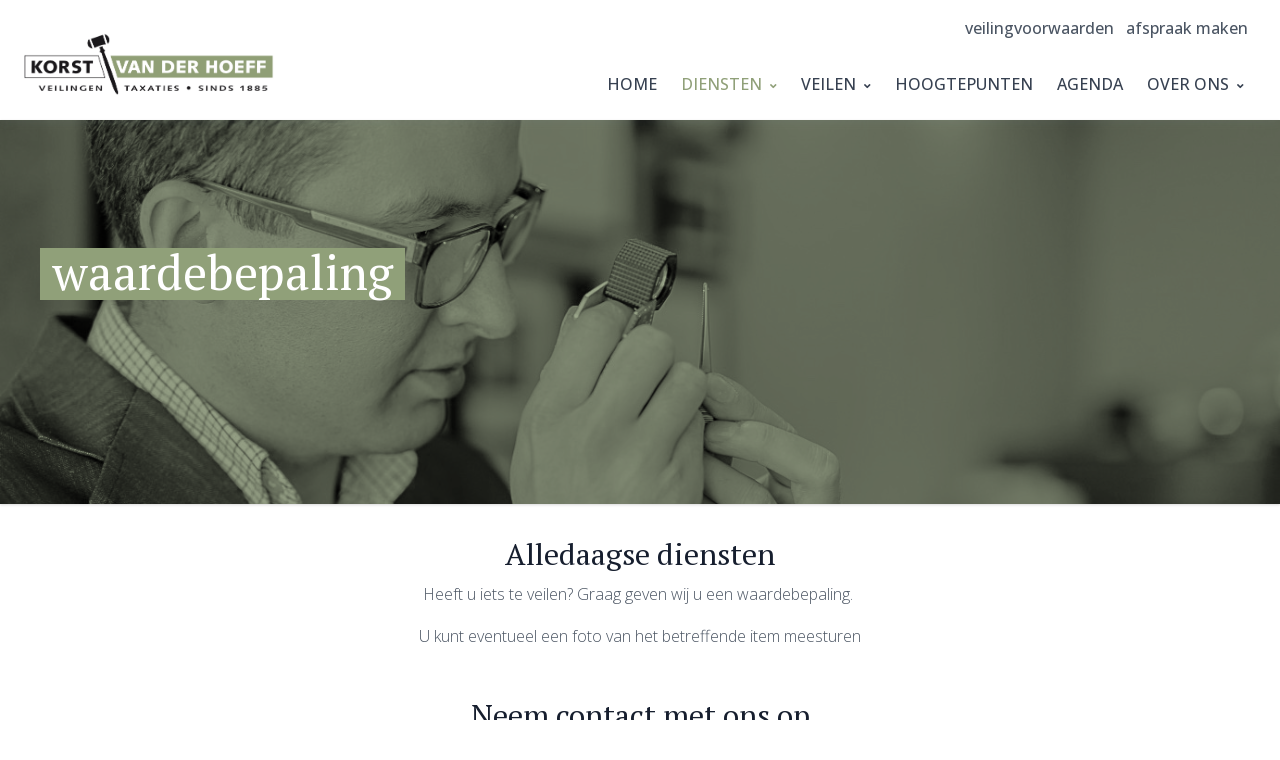

--- FILE ---
content_type: text/html; charset=UTF-8
request_url: https://korstvanderhoeff.nl/diensten/waardebepaling
body_size: 5052
content:
<!DOCTYPE html>
<html lang="nl">

<head>
    <meta charset="utf-8">
<meta name="viewport" content="width=device-width, initial-scale=1, shrink-to-fit=no">

<title>Waardebepaling - Korst van der Hoeff</title>
<link rel="icon" type="image/png" href="/storage/app/media/" />
    <link href="https://korstvanderhoeff.nl/combine/72eeaf8b026939fdacd4dd264265fc7c-1620388878" rel="stylesheet">



<!-- <link rel="stylesheet" href="https://cdn.jsdelivr.net/gh/fancyapps/fancybox@3.5.7/dist/jquery.fancybox.min.css" /> -->

<link href="https://fonts.googleapis.com/css?family=Open+Sans:300,400,500,600,700|PT+Serif&display=swap&display=swap" rel="stylesheet">

<link rel="stylesheet" href="https://korstvanderhoeff.nl/plugins/renatio/formbuilder/assets/css/uploader.css">
<style>
.list-group-item-action {
    color:     #333333;
}

.u-header__section {
    background-color: transparent;
}

.top-nav-link {
    font-size: 1rem;   
}

ul.top-nav &gt; a.u-header__navbar-link {
    border: red;
}

@media (max-width: 768px) { 
    .bg-img-hero {
    display: none !important;
    }
}

@media (min-width: 768px) {
 .navbar-expand-md .navbar-nav {
    white-space: nowrap;
  }
}

.card {
    border-radius: 0 !important;
    border: none !important;
}

.btn-icon.btn-sm, .btn-group-sm &gt; .btn-icon.btn {
    font-size: 0.8175rem;
    width: 2.6rem !important;
    height: 2.6rem !important;
}

.u-media-viewer__container {
    top: 50% !important;
}

.shadow-kvdh {
    -webkit-box-shadow: 0px 0px 36px -16px rgba(0,0,0,0.45);
    -moz-box-shadow: 0px 0px 36px -16px rgba(0,0,0,0.45);
    box-shadow: 0px 0px 36px -16px rgba(0,0,0,0.45);
}

.tab-voorwaarden .active .fas {
    transform: rotate(180deg);
}

.tab-voorwaarden .nav-link.active {
    color: #ffffff !important;
}
</style>
</head>

<body class="antialiased page-Waardebepaling layout-waardebepaling">

    <header id="header" class="u-header" data-header-fix-moment="500" data-header-fix-effect="slide">
        <div class="u-header__section">
            
<div class="container mx-auto px-4 sm:px-6 u-header__hide-content pt-4">
    <div class="flex items-center">
        <div class="ml-auto">
            <div class="inline-block justify-end">
                                <ul class="mb-6 sm:mb-2">
                    

<li role="presentation" class="inline-block mr-2 last:mr-0 last:lg:mr-3">
        <a class=" font-medium hover:text-primary lowercase" href="https://korstvanderhoeff.nl/veilingvoorwaarden">veilingvoorwaarden</a>
    </li>


<li role="presentation" class="inline-block mr-2 last:mr-0 last:lg:mr-3">
        <a class=" font-medium hover:text-primary lowercase" href="https://kvdh.cloudcatalogus.nl/afspraken">afspraak maken</a>
    </li>

                </ul>
                                </ul>
            </div>
        </div>
    </div>
</div>            
<div id="logoAndNav" class="container mx-auto px-4 sm:px-6">
    <nav class="js-mega-menu navbar px-0 navbar-expand-lg py-1 px-0 u_-header__navbar u-header__navbar--no-space hs-menu-initialized hs-menu-horizontal hs-mobile-state">
        <a class="navbar-brand _u-header__navbar-brand u-header__navbar-brand-center mt-n5 py-0" href="https://korstvanderhoeff.nl" aria-label="Korst van der Hoeff">
            <img src="https://korstvanderhoeff.nl/themes/kvdh/assets/img/logos/korst-van-der-hoeff.png" width="250" alt="Korst van der Hoeff">
        </a>
        <button type="button" class="navbar-toggler btn u-hamburger border-0" aria-label="Toggle navigation" aria-expanded="false" aria-controls="navBar" data-toggle="collapse" data-target="#navBar">
            <span id="hamburgerTrigger" class="u-hamburger__box">
                <span class="u-hamburger__inner"></span>
            </span>
        </button>
        <div id="navBar" class="collapse navbar-collapse py-0 u_-header__navbar-collapse">
                        <ul class="navbar-nav u-header__navbar-nav ml-auto">
                
<li class="nav-item u-header__nav-item uppercase  ">
    <a class="nav-link u-header__nav-link" href="https://korstvanderhoeff.nl">Home</a>
</li>
<li class="nav-item hs-has-sub-menu u-header__nav-item hover:text-primary hasChildren uppercase  text-primary font-semibold active" data-event="hover" data-animation-in="slideInUp" data-animation-out="fadeOut">
    <a id="DienstenMegaMenu" class="nav-link u-header__nav-link u-header__nav-link-toggle uppercase" href="#" aria-haspopup="true" aria-expanded="false" aria-labelledby="DienstenSubMenu" href="https://korstvanderhoeff.nl/diensten">Diensten</a>
    <ul id="DienstenSubMenu" class="hs-sub-menu u-header__sub-menu u-header__sub-menu--spacer" aria-labelledby="DienstenMegaMenu" style="min-width: 200px;">
                <li class=" font-normal">
            <a class="hover:text-primary nav-link u_-header__sub-menu-nav-link uppercase" href="https://korstvanderhoeff.nl/diensten/veilingen">Veilingen</a>
        </li>
                <li class=" font-normal">
            <a class="hover:text-primary nav-link u_-header__sub-menu-nav-link uppercase" href="https://korstvanderhoeff.nl/diensten/taxaties">Taxaties</a>
        </li>
                <li class=" font-normal">
            <a class="hover:text-primary nav-link u_-header__sub-menu-nav-link uppercase" href="https://korstvanderhoeff.nl/diensten/waardebepaling">Waardebepaling</a>
        </li>
            </ul>
</li>
<li class="nav-item hs-has-sub-menu u-header__nav-item hover:text-primary hasChildren uppercase  " data-event="hover" data-animation-in="slideInUp" data-animation-out="fadeOut">
    <a id="VeilenMegaMenu" class="nav-link u-header__nav-link u-header__nav-link-toggle uppercase" href="#" aria-haspopup="true" aria-expanded="false" aria-labelledby="VeilenSubMenu" href="https://korstvanderhoeff.nl/veilen">Veilen</a>
    <ul id="VeilenSubMenu" class="hs-sub-menu u-header__sub-menu u-header__sub-menu--spacer" aria-labelledby="VeilenMegaMenu" style="min-width: 200px;">
                <li class=" font-normal">
            <a class="hover:text-primary nav-link u_-header__sub-menu-nav-link uppercase" href="https://kvdh.cloudcatalogus.nl">Catalogus</a>
        </li>
                <li class=" font-normal">
            <a class="hover:text-primary nav-link u_-header__sub-menu-nav-link uppercase" href="https://korstvanderhoeff.nl/veilen/hoe-werkt-veilen">Hoe werkt veilen</a>
        </li>
            </ul>
</li>
<li class="nav-item u-header__nav-item uppercase  ">
    <a class="nav-link u-header__nav-link" href="https://korstvanderhoeff.nl/hoogtepunten">Hoogtepunten</a>
</li>
<li class="nav-item u-header__nav-item uppercase  ">
    <a class="nav-link u-header__nav-link" href="https://korstvanderhoeff.nl/agenda">Agenda</a>
</li>
<li class="nav-item hs-has-sub-menu u-header__nav-item hover:text-primary hasChildren uppercase  " data-event="hover" data-animation-in="slideInUp" data-animation-out="fadeOut">
    <a id="Over onsMegaMenu" class="nav-link u-header__nav-link u-header__nav-link-toggle uppercase" href="#" aria-haspopup="true" aria-expanded="false" aria-labelledby="Over onsSubMenu" href="https://korstvanderhoeff.nl/over-ons">Over ons</a>
    <ul id="Over onsSubMenu" class="hs-sub-menu u-header__sub-menu u-header__sub-menu--spacer" aria-labelledby="Over onsMegaMenu" style="min-width: 200px;">
                <li class=" font-normal">
            <a class="hover:text-primary nav-link u_-header__sub-menu-nav-link uppercase" href="https://korstvanderhoeff.nl/contact">Contact</a>
        </li>
                <li class=" font-normal">
            <a class="hover:text-primary nav-link u_-header__sub-menu-nav-link uppercase" href="https://korstvanderhoeff.nl/over-ons/financieel">Financieel</a>
        </li>
                <li class=" font-normal">
            <a class="hover:text-primary nav-link u_-header__sub-menu-nav-link uppercase" href="https://korstvanderhoeff.nl/over-ons/geschiedenis">Geschiedenis</a>
        </li>
                <li class=" font-normal">
            <a class="hover:text-primary nav-link u_-header__sub-menu-nav-link uppercase" href="https://korstvanderhoeff.nl/over-ons/werken-bij">Werken bij</a>
        </li>
            </ul>
</li>

            </ul>
                    </div>
    </nav>
</div>        </div>
    </header>

    



    
    
    <main id="content" role="main">
                <div class="shadow relative">
<div class="h-72 lg:h-96 md:block bg-cover bg-no-repeat bg-top bg-center overflow-hidden" style="background: url(
                /storage/app/media/headers/Juwelier-die-diamant-onderzoekt-door-middel-van-loep-bw.jpg
                )
                rgba(167, 180, 149, .99);background-blend-mode: multiply;
         
        ;background-size:cover; background-position-y: 20%;">
    <div class="w-full max-w-screen-xl relative mx-auto px-10 pt-24 pb-24 lg:pt-32 lg:pb-32">
                <h1 class="inline-block font-serif text-5xl leading-8 text-white whitespace-no-wrap bg-primary mb-2 pt-2 pb-3 px-3">
            waardebepaling
        </h1>
                            </div>
</div>
</div>
                <section style="background-color:#ffffff;">
    <div class="container mx-auto px-6 space-top-1 space-bottom-1">
        <div class="text-center mx-auto 
         max-w-5xl      ">
            <h2 class="font-serif text-3xl">Alledaagse diensten</h3>
                <p>Heeft u iets te veilen? Graag geven wij u een waardebepaling.&nbsp;</p>

<p>U kunt eventueel een foto van het betreffende item meesturen</p>
        </div>
            </div>
</section>                <section style="background-color:#ffffff;">
    <div class="container mx-auto px-6 space-top space-bottom">
        <div class="text-center mx-auto 
         max-w-5xl      ">
            <h2 class="font-serif text-3xl">Neem contact met ons op</h3>
                
        </div>
            </div>
</section>                <div class="relative max-w-screen-lg mx-auto py-4 px-4 md:px-16">
            <div class="">
                                <div class="flex flex-col">
    
    <div class=""></div>

    
    <form method="POST" action="https://korstvanderhoeff.nl/diensten/waardebepaling" accept-charset="UTF-8" id="waardebepaling" class="" data-request="renderForm::onSubmit" data-request-data="&quot;form&quot;:&quot;waardebepaling&quot;"><input name="_session_key" type="hidden" value="03rWx0ZBtQeFXz0fqV5tahPydhbwJrYFfCO9BlWE"><input name="_token" type="hidden" value="pS8aEeElzeW2nZ2N6lP624QkG92MmaUtmjeMMvJW">

    
    <div class="-mx-3 md:flex">
        <div class="md:w-full px-4 form-group">
    <label class="block w-full form-label" for="aanhef"></label>
            <label class="radio-inline">
            <input 
                type="radio"
                name="aanhef"
                class=""
                id="De heer"
                value="heer"
                
            >
            De heer
        </label>
            <label class="radio-inline">
            <input 
                type="radio"
                name="aanhef"
                class=""
                id="mevrouw"
                value="mevrouw"
                
            >
            mevrouw
        </label>
        </div>
</div>

    
    <div class="-mx-3 md:flex">
        <div class="form-group md:w-5/12 px-4">
    <div class="js-form-message">
        <label for="voornaam" class="form-label">Voornaam</label>
        <input type="text"
               name="voornaam"
               value=""
               class="form-control form-control-sm "
               placeholder="Voornaam *"
               
        >
            </div>
</div>


    
    
        <div class="form-group md:w-7/12 px-4">
    <div class="js-form-message">
        <label for="achternaam" class="form-label">Achternaam</label>
        <input type="text"
               name="achternaam"
               value=""
               class="form-control form-control-sm "
               placeholder="Achternaam *"
               
        >
            </div>
</div>
</div>

    
    <div class="-mx-3 md:flex">
        <div class="form-group md:w-full px-4">
    <div class="js-form-message">
        <label for="bedrijfsnaam" class="form-label">Bedrijfsnaam</label>
        <input type="text"
               name="bedrijfsnaam"
               value=""
               class="form-control form-control-sm "
               placeholder="Bedrijfsnaam"
               
        >
            </div>
</div>
</div>

    
    <div class="-mx-3 md:flex">
        <div class="form-group md:w-5/12 px-4">
    <div class="js-form-message">
        <label for="adres" class="form-label">Adres</label>
        <input type="text"
               name="adres"
               value=""
               class="form-control form-control-sm "
               placeholder="Straatnaam en huisnummer *"
               
        >
            </div>
</div>


    
    
        <div class="form-group md:w-7/12 px-4">
    <div class="js-form-message">
        <label for="postcode" class="form-label">Postcode</label>
        <input type="text"
               name="postcode"
               value=""
               class="form-control form-control-sm "
               placeholder="Postcode *"
               
        >
            </div>
</div>
</div>

    
    <div class="-mx-3 md:flex">
        <div class="form-group md:w-full px-4">
    <div class="js-form-message">
        <label for="plaats" class="form-label">Plaats</label>
        <input type="text"
               name="plaats"
               value=""
               class="form-control form-control-sm "
               placeholder="Plaats *"
               
        >
            </div>
</div>
</div>

    
    <div class="-mx-3 md:flex">
        <div class="md:w-full px-4 form-group">
    <label for="land" class="form-label">Land</label> 
    <select class="form-control-sm form-control" name="land" >
                    <option value="">land</option>
                            <option value="Nederland" selected>Nederland</option>
                    <option value="Belgie" >België</option>
                    <option value="China" >China</option>
                    <option value="Duitsland" >Duitsland</option>
                    <option value="Frankrijk" >Frankrijk</option>
                    <option value="Italie" >Italië</option>
                    <option value="Oostenrijk" >Oostenrijk</option>
                    <option value="Spanje" >Spanje</option>
            </select>
    </div>
</div>

    
    <div class="-mx-3 md:flex">
        <div class="form-group md:w-full px-4">
    <div class="js-form-message">
        <label for="telefoon" class="form-label">Telefoon</label>
        <input type="text"
               name="telefoon"
               value=""
               class="form-control form-control-sm "
               placeholder="Telefoon *"
               
        >
            </div>
</div>
</div>

    
    <div class="-mx-3 md:flex">
        <div class="form-group md:w-full px-4">
    <div class="js-form-message">
        <label for="e_mailadres" class="form-label">E-mailadres</label>
        <input type="text"
               name="e_mailadres"
               value=""
               class="form-control form-control-sm "
               placeholder="E-mailadres *"
               
        >
            </div>
</div>
</div>

    
    <div class="-mx-3 md:flex">
        <div class="md:w-full px-4 form-group">
    <label for="vragen_opmerkingen">Vragen of opmerkingen</label>
    <textarea name="vragen_opmerkingen"
              class="form-control-sm mt-1 form-control"
              placeholder="Eventuele vragen of opmerkingen"
              rows="10"
    ></textarea>
    </div>
</div>

    
    
        <div class="-mx-3 md:flex">
        <div class="md:w-full px-4 form-group">
    <label for="vragen_opmerkingen">Uw foto's (toegestane extenties zijn: .gif .jpg .jpeg .png)</label>
<div class="control-multi-file-uploader form-group  "
     data-handler="renderForm::onUpdateFile"
     data-control="multi-file-uploader"
     data-max-size="10"
     data-file-types=".gif,.jpg,.jpeg,.png,.pdf">

    <div class="clickable"></div>
    <div class="content border rounded border-gray-400">
        <p class="text-black">
            Sleep hier uw foto&#039;s naar toe of klik hier om de foto&#039;s te uploaden
        </p>
    </div>

    <div class="template" style="display: none">
        <div class="dz-preview dz-file-preview">
            <img class="thumbnail" src="https://korstvanderhoeff.nl/plugins/renatio/formbuilder/assets/images/upload.png"
                 data-dz-thumbnail/>

            <div class="dz-details">
                <div class="dz-filename"><span data-dz-name></span></div>
                <div class="dz-size" data-dz-size></div>
                <div class="activity">
                    <div class="loading"></div>
                </div>
            </div>
            <div class="action-panel">
                <a href="javascript:;" class="delete">&times;</a>
            </div>
            <div class="dz-progress"><span class="dz-upload" data-dz-uploadprogress></span></div>

            <div class="dz-error-message">
                <div class="dz-error-mark">&cross;</div>
                <span data-dz-errormessage></span>
            </div>
        </div>
    </div>

</div>
</div>
</div>
    
    
        <div class="-mx-3 md:w-full px-4 checkbox">
    <label>
        <input 
            name="nieuwsbrief"
            class=""
            value="1"
            type="checkbox"
            
        >
        Ja, ik wil graag de nieuwsbrief ontvangen
    </label>
    </div>
    
    
        <span class="flex justify-end md:w-full px-4">
    <button type="submit" class="button button-primary" >Versturen</button>
</span>
    
    
        <div class="form-group md:w-full px-4">
        <label for="tussenvoegsel" class="form-label"></label>
        <input type="hidden"
               name="tussenvoegsel"
               value=""
               class="form-control form-control-sm "
               placeholder=""
               
        >
</div>
    
    
    </form>


    </div>            </div>
        </div>
        
    </main>

    <style>
    footer ul {
        list-style-position: inside !important;
        padding-left: 0px;
    }
</style>
<footer>
    <div class="max-w-screen-lg px-4 mx-auto pt-16 pb-8">
        <div class="flex flex-wrap mx-0">
            <a class="mb-5" href="/" aria-label="">
                <img src="https://korstvanderhoeff.nl/themes/kvdh/assets/img/logos/korst-van-der-hoeff.png" width="250" height="72" alt="Korst van der Hoeff">
            </a>
        </div>
        <div class="flex flex-wrap">
            <div class="w-full md:w-1/2 lg:w-1/3 flex flex-col pr-40 sm:pr-84 md:pr-24 lg:pr-20 xl:pr-40 mt-6 md:mt-0">

                                <ul class="list-none mb-0">
                    <li role="presentation" class="border-b border-gray-500 text-base py-1 uppercase">
    <a class="text-gray-800 hover:text-gray-500" href="https://korstvanderhoeff.nl/diensten/veilingen">Veilingen</a>
</li>
<li role="presentation" class="border-b border-gray-500 text-base py-1 uppercase">
    <a class="text-gray-800 hover:text-gray-500" href="https://korstvanderhoeff.nl/diensten/taxaties">Taxaties</a>
</li>
<li role="presentation" class="border-b border-gray-500 text-base py-1 uppercase">
    <a class="text-gray-800 hover:text-gray-500" href="https://korstvanderhoeff.nl/diensten/waardebepaling">Waardebepaling</a>
</li>
<li role="presentation" class="border-b border-gray-500 text-base py-1 uppercase">
    <a class="text-gray-800 hover:text-gray-500" href="https://kvdh.cloudcatalogus.nl">Catalogus</a>
</li>
<li role="presentation" class="border-b border-gray-500 text-base py-1 uppercase">
    <a class="text-gray-800 hover:text-gray-500" href="https://korstvanderhoeff.nl/veilen/hoe-werkt-veilen">Hoe werkt veilen</a>
</li>
<li role="presentation" class="border-b border-gray-500 text-base py-1 uppercase">
    <a class="text-gray-800 hover:text-gray-500" href="https://korstvanderhoeff.nl/hoogtepunten">Hoogtepunten</a>
</li>
<li role="presentation" class="border-b border-gray-500 text-base py-1 uppercase">
    <a class="text-gray-800 hover:text-gray-500" href="https://korstvanderhoeff.nl/agenda">Agenda</a>
</li>

                </ul>
                            </div>

            <div class="w-full md:w-1/2 lg:w-1/3 flex flex-col mt-10 md:mt-0">
                <h2 class="font-serif text-2xl">Adres</h2>

                <ul class="list-none border-none mb-0 text-xl">
                                        <li class="font-light text-base py-1">
                        Korst van der Hoeff veilingen-taxaties B.V.
                    </li>
                                        <li class="font-light text-base py-1">
                        Docterskampstraat 2-B
                    </li>
                                        <li class="font-light text-base py-1">
                        5222 AM &#039;s-Hertogenbosch
                    </li>
                                        <li class="font-light text-base py-1">
                        Tel. 0031 - (0)73 - 6 131 886
                    </li>
                                        <li class="font-light text-base py-1">
                        info@kvdh.nl
                    </li>
                                       
                </ul>

            </div>
            <div class="w-full md:w-1/2 lg:w-1/3 flex flex-col mt-10 md:mt-0">
                <h2 class="font-serif leading-tight text-2xl">Taxatie en inbreng</h2>
                <div class="font-light list-inside">
                    <p>Bij grote inbreng komen onze taxateurs graag persoonlijk bij u langs om de mogelijkheden te bespreken. Voorlopige taxatie kan ook op basis van foto. U kunt gebruiken maken van:</p>

<p>Bij aanvragen via WhatsApp dient u uw mailadres op te geven.</p>

<ul style="list-style-type: square;">
	<li><a href="mailto:info@kvdh.nl">info@kvdh.nl</a></li>
	<li><a href="https://wetransfer.com/">WeTransfer</a></li>
	<li><a href="https://korstvanderhoeff.nl/diensten/waardebepaling">Waardebepaling</a></li>
	<li>WhatsApp 06-82385279</li>
</ul>
                </div>
            </div>
        </div>
    </div>
    <div class="max-w-screen-lg mx-auto py-2 px-4 overflow-hidden sm:px-6 lg:px-8 mb-2">
        <div class="-mx-5 -my-2 flex flex-wrap justify-center">
            <div class="px-5 py-2">
                <a href="/" class="text-sm leading-6 text-gray-900 hover:text-gray-600">
                    &copy; 2026 Korst van der Hoeff
                </a>
            </div>
            <div class="px-5 py-2">
                <a href="/veilingvoorwaarden" class="text-sm leading-6 text-gray-900 hover:text-gray-600">
                    Privacy en Cookies
                </a>
            </div>
            <div class="px-5 py-2">
                <a href="/veilingvoorwaarden" class="text-sm leading-6 text-gray-900 hover:text-gray-600">
                    Veilingvoorwaarden
                </a>
            </div>
        </div>
    </div>
    <div class="max-w-screen-lg px-4 mx-auto border-t border-gray-400">&nbsp;
    </div>
</footer>    <a class="js-go-to u-go-to" href="#" data-position='{"bottom": 15, "right": 15 }' data-type="fixed"
    data-offset-top="400" data-compensation="#header" data-show-effect="slideInUp" data-hide-effect="slideOutDown">
    <span class="fas fa-arrow-up u-go-to__inner"></span>
  </a>    <script src="https://korstvanderhoeff.nl/combine/0aa0782a589fae49bbb8ab0458a91ca3-1589796487"></script>

<script src="https://korstvanderhoeff.nl/themes/kvdh/assets/vendor/fancybox/dist/jquery.fancybox.js"></script>
<script src="https://korstvanderhoeff.nl/themes/kvdh/assets/js/components/hs.fancybox.js"></script>

<script src="/modules/system/assets/js/framework.combined-min.js"></script>
<link rel="stylesheet" property="stylesheet" href="/modules/system/assets/css/framework.extras-min.css">
<script src="https://korstvanderhoeff.nl/plugins/renatio/formbuilder/assets/js/form.js"></script>
<script src="https://korstvanderhoeff.nl/plugins/renatio/formbuilder/assets/vendor/dropzone/dropzone.js"></script>
<script src="https://korstvanderhoeff.nl/plugins/renatio/formbuilder/assets/js/file-multi.js"></script>

<script>
    $(window).on('load', function() {
        $('.js-mega-menu').HSMegaMenu({
            event: 'hover',
            pageContainer: $('.container'),
            breakpoint: 990,
            hideTimeOut: 0
        });
    });

    $(document).on('ready', function() {
        $.HSCore.components.HSHeader.init($('#header'));
        $.HSCore.components.HSUnfold.init($('[data-unfold-target]'), {
            afterOpen: function() {
                $(this).find('input[type="search"]').focus();
            }
        });
        $.HSCore.components.HSGoTo.init('.js-go-to');

    });
</script>
<script>
    $(document).on('ready', function() {});
</script>
</body>

</html>

--- FILE ---
content_type: text/css
request_url: https://korstvanderhoeff.nl/plugins/renatio/formbuilder/assets/css/uploader.css
body_size: 1638
content:
div.control-multi-file-uploader {
    position: relative;
}

div.control-multi-file-uploader.has-image {
    border-style: solid;
}

div.control-multi-file-uploader .content {
    padding: 1rem;
}

div.control-multi-file-uploader .content p.placeholder {
    color: rgba(140, 140, 140, 0.8);
}

div.control-multi-file-uploader .clickable {
    position: absolute;
    top: 0;
    bottom: 0;
    left: 0;
    right: 0;
    border-radius: 3px;
    border: 1px dashed rgba(39, 41, 43, 0.15);
    cursor: pointer;
}

div.control-multi-file-uploader .clickable:hover {
    -webkit-transition: border 0.4s ease-out;
    -moz-transition: border 0.4s ease-out;
    -o-transition: border 0.4s ease-out;
    -ms-transition: border 0.4s ease-out;
    transition: border 0.4s ease-out;
    border-color: #2581b8;
}

div.control-multi-file-uploader.dz-drag-hover {
    border-color: rgba(0, 0, 0, 0.15);
    background: rgba(0, 0, 0, 0.04);
}

div.control-multi-file-uploader .dz-preview {
    background: rgba(255, 255, 255, 0.5);
    position: relative;
    border-bottom: 1px solid rgba(39, 41, 43, 0.15);
    padding: .5rem 0;
}

div.control-multi-file-uploader .dz-preview:last-of-type {
    border-bottom: none;
}

div.control-multi-file-uploader .dz-preview img.thumbnail {
    float: left;
    width: 2.6rem;
    height: 2.6rem;
    margin: 0 .5rem;
}

div.control-multi-file-uploader .dz-preview .dz-details {
    min-height: 2.6rem;
    margin-left: 3.6rem;
}

div.control-multi-file-uploader .dz-preview .dz-details .dz-filename {
    font-weight: 700;
}

div.control-multi-file-uploader .dz-preview .dz-details .dz-size {
    font-size: 12px;
}

div.control-multi-file-uploader .dz-preview .dz-details .activity {
    margin-top: .5rem;
    width: 2.6rem;
    height: 2.6rem;
    position: absolute;
    right: 0;
    top: 0;
}

div.control-multi-file-uploader .dz-preview .dz-progress {
    bottom: 0;
    position: absolute;
    left: 0;
    right: 0;
    height: 6px;
    background: #d7d7d7;
    display: none;
}

div.control-multi-file-uploader .dz-preview .dz-progress .dz-upload {
    display: block;
    bottom: 0;
    background-color: #8cc657;
    -webkit-animation: loading 0.4s linear infinite;
    -moz-animation: loading 0.4s linear infinite;
    -o-animation: loading 0.4s linear infinite;
    -ms-animation: loading 0.4s linear infinite;
    animation: loading 0.4s linear infinite;
    -webkit-transition: width 0.3s ease-out;
    -moz-transition: width 0.3s ease-out;
    -o-transition: width 0.3s ease-out;
    -ms-transition: width 0.3s ease-out;
    transition: width 0.3s ease-out;
    -webkit-border-radius: 2px;
    border-radius: 2px;
    position: absolute;
    top: 0;
    left: 0;
    width: 0%;
    height: 100%;
    background-color: #2581b8;
}

div.control-multi-file-uploader .dz-preview .dz-error-message {
    display: none;
}

div.control-multi-file-uploader .dz-preview.dz-processing .dz-details {
    opacity: .8;
}

div.control-multi-file-uploader .dz-preview.dz-processing .dz-progress {
    display: block;
}

div.control-multi-file-uploader .dz-preview.dz-processing .action-panel {
    display: none;
}

div.control-multi-file-uploader .dz-preview.dz-success .dz-details {
    opacity: 1;
}

div.control-multi-file-uploader .dz-preview.dz-success .dz-progress {
    display: block;
    opacity: 0;
    -webkit-transition: opacity 0.4s ease-out;
    -moz-transition: opacity 0.4s ease-out;
    -o-transition: opacity 0.4s ease-out;
    -ms-transition: opacity 0.4s ease-out;
    transition: opacity 0.4s ease-out;
}

div.control-multi-file-uploader .dz-preview.dz-success .loading {
    display: none;
}

div.control-multi-file-uploader .dz-preview.dz-success .action-panel {
    display: block;
}

div.control-multi-file-uploader .dz-preview.dz-removing .dz-progress {
    display: none;
}

div.control-multi-file-uploader .dz-preview.dz-error .dz-progress .dz-upload {
    background: #ee1e2d;
}

div.control-multi-file-uploader .dz-preview.dz-error .dz-error-message {
    display: block;
    line-height: 1;
    color: white;
    position: absolute;
    top: 0;
    bottom: 0;
    left: 0;
    right: 0;
    padding: .5rem;
    overflow: hidden;
    background: rgba(238, 30, 45, 0.75);
    padding-left: 46px;
}

div.control-multi-file-uploader .dz-preview.dz-error .dz-error-message .dz-error-mark {
    position: absolute;
    bottom: 5px;
    right: 5px;
    color: white;
    line-height: 1.1;
}

div.control-multi-file-uploader .dz-preview.dz-error .loading {
    display: none;
}

div.control-multi-file-uploader .dz-preview .action-panel {
    opacity: 0;
    position: absolute;
    top: 0;
    bottom: 0;
    right: 1.5rem;
}

div.control-multi-file-uploader .dz-preview .action-panel .delete {
    opacity: 0.5;
    position: absolute;
    top: 50%;
    right: 50%;
    margin: -15px -15px 0 0;
    font-size: 30px;
    width: 30px;
    line-height: 28.5px;
    font-weight: 400;
    vertical-align: top;
    text-align: center;
    color: black;
    border: 1px solid rgba(0, 0, 0, 0.8);
    border-radius: 999px;
    display: block;
    background: white;
    text-decoration: none;
}

div.control-multi-file-uploader .dz-preview .action-panel .delete:hover,
div.control-multi-file-uploader .dz-preview .action-panel .delete:focus {
    cursor: pointer;
    opacity: 1;
}

div.control-multi-file-uploader .dz-preview:hover .action-panel {
    opacity: 1;
    -webkit-transition: opacity 0.4s ease-out;
    -moz-transition: opacity 0.4s ease-out;
    -o-transition: opacity 0.4s ease-out;
    -ms-transition: opacity 0.4s ease-out;
    transition: opacity 0.4s ease-out;
    z-index: 2;
}

div.control-multi-image-uploader {
    position: relative;
}

div.control-multi-image-uploader.has-image {
    border-style: solid;
}

div.control-multi-image-uploader .content {
    padding: 1rem;
}

div.control-multi-image-uploader .content p.placeholder {
    color: rgba(140, 140, 140, 0.8);
}

div.control-multi-image-uploader .clickable {
    position: absolute;
    top: 0;
    bottom: 0;
    left: 0;
    right: 0;
    border-radius: 3px;
    border: 1px dashed rgba(39, 41, 43, 0.15);
    cursor: pointer;
}

div.control-multi-image-uploader .clickable:hover {
    -webkit-transition: border 0.4s ease-out;
    -moz-transition: border 0.4s ease-out;
    -o-transition: border 0.4s ease-out;
    -ms-transition: border 0.4s ease-out;
    transition: border 0.4s ease-out;
    border-color: #2581b8;
}

div.control-multi-image-uploader.dz-drag-hover {
    border-color: rgba(0, 0, 0, 0.15);
    background: rgba(0, 0, 0, 0.04);
}

div.control-multi-image-uploader .dz-preview {
    background: rgba(255, 255, 255, 0.8);
    position: relative;
    display: inline-block;
    margin: .5rem;
    vertical-align: top;
}

div.control-multi-image-uploader .dz-preview,
div.control-multi-image-uploader .dz-preview * {
    box-sizing: border-box;
}

div.control-multi-image-uploader .dz-preview .dz-filename,
div.control-multi-image-uploader .dz-preview .dz-size {
    display: none;
}

div.control-multi-image-uploader .dz-preview .dz-progress {
    top: 100px;
    position: absolute;
    left: 0;
    right: 0;
    height: 6px;
    background: #d7d7d7;
    display: none;
}

div.control-multi-image-uploader .dz-preview .dz-progress .dz-upload {
    display: block;
    bottom: 0;
    background-color: #8cc657;
    -webkit-animation: loading 0.4s linear infinite;
    -moz-animation: loading 0.4s linear infinite;
    -o-animation: loading 0.4s linear infinite;
    -ms-animation: loading 0.4s linear infinite;
    animation: loading 0.4s linear infinite;
    -webkit-transition: width 0.3s ease-out;
    -moz-transition: width 0.3s ease-out;
    -o-transition: width 0.3s ease-out;
    -ms-transition: width 0.3s ease-out;
    transition: width 0.3s ease-out;
    -webkit-border-radius: 2px;
    border-radius: 2px;
    position: absolute;
    top: 0;
    left: 0;
    width: 0%;
    height: 100%;
    background-color: #2581b8;
}

div.control-multi-image-uploader .dz-preview .dz-error-message {
    display: none;
}

div.control-multi-image-uploader .dz-preview.dz-processing .dz-progress {
    display: block;
}

div.control-multi-image-uploader .dz-preview.dz-success .dz-progress {
    display: block;
    opacity: 0;
    -webkit-transition: opacity 0.4s ease-out;
    -moz-transition: opacity 0.4s ease-out;
    -o-transition: opacity 0.4s ease-out;
    -ms-transition: opacity 0.4s ease-out;
    transition: opacity 0.4s ease-out;
}

div.control-multi-image-uploader .dz-preview.dz-success .loading {
    display: none;
}

div.control-multi-image-uploader .dz-preview.dz-removing .dz-progress {
    display: none;
}

div.control-multi-image-uploader .dz-preview.dz-error .dz-progress .dz-upload {
    background: #ee1e2d;
}

div.control-multi-image-uploader .dz-preview.dz-error .dz-error-message {
    display: block;
    line-height: 1;
    color: white;
    position: absolute;
    top: 0;
    bottom: 0;
    left: 0;
    right: 0;
    padding: .5rem;
    overflow: hidden;
    background: rgba(238, 30, 45, 0.75);
}

div.control-multi-image-uploader .dz-preview.dz-error .dz-error-message .dz-error-mark {
    position: absolute;
    bottom: 5px;
    right: 5px;
    color: white;
    line-height: 1.1;
}

div.control-multi-image-uploader .dz-preview.dz-error .loading {
    display: none;
}

div.control-multi-image-uploader .dz-preview .action-panel {
    position: absolute;
    top: 0;
    bottom: 0;
    left: 0;
    right: 0;
    background: rgba(255, 255, 255, 0.7);
    opacity: 0;
    z-index: 3;
}

div.control-multi-image-uploader .dz-preview:hover .action-panel {
    opacity: 1;
    -webkit-transition: opacity 0.4s ease-out;
    -moz-transition: opacity 0.4s ease-out;
    -o-transition: opacity 0.4s ease-out;
    -ms-transition: opacity 0.4s ease-out;
    transition: opacity 0.4s ease-out;
}

div.control-multi-image-uploader .dz-preview .delete {
    opacity: 0.5;
    position: absolute;
    top: 50%;
    right: 50%;
    margin: -20px -20px 0 0;
    font-size: 40px;
    width: 40px;
    line-height: 38px;
    font-weight: 400;
    vertical-align: top;
    text-align: center;
    color: black;
    border: 1px solid rgba(0, 0, 0, 0.8);
    border-radius: 999px;
    display: block;
    background: white;
    text-decoration: none;
}

div.control-multi-image-uploader .dz-preview .delete:hover,
div.control-multi-image-uploader .dz-preview .delete:focus {
    cursor: pointer;
    opacity: 1;
}

div.control-single-image-uploader {
    width: 106px;
    height: 106px;
    background: white;
    border-radius: 3px;
    border: 1px dashed rgba(39, 41, 43, 0.15);
    position: relative;
    display: inline-block;
}

div.control-single-image-uploader.dz-drag-hover {
    border-color: rgba(0, 0, 0, 0.15);
    background: rgba(0, 0, 0, 0.04);
}

div.control-single-image-uploader .dz-preview {
    display: none;
}

div.control-single-image-uploader:hover {
    border-color: #2581b8;
}

div.control-single-image-uploader .content {
    display: table-cell;
    width: 106px;
    height: 106px;
    padding: 13px;
    cursor: pointer;
    text-align: center;
    vertical-align: middle;
    -webkit-box-sizing: border-box;
    -moz-box-sizing: border-box;
    box-sizing: border-box;
}

div.control-single-image-uploader .content img {
    width: 64px;
    height: 64px;
    display: none;
}

div.control-single-image-uploader .content p.placeholder {
    color: rgba(140, 140, 140, 0.8);
}

div.control-single-image-uploader[data-control="single-image-uploader"] img {
    display: inline-block;
}

div.control-single-image-uploader.has-image {
    border-style: solid;
}

div.control-single-image-uploader.has-image .content {
    text-align: center;
    vertical-align: middle;
}

div.control-single-image-uploader.has-image .content p.placeholder {
    display: none;
}

div.control-single-image-uploader.has-image .content img {
    display: inline-block;
    float: none;
}

div.control-single-image-uploader.is-fluid {
    width: auto;
    height: auto;
}

div.control-single-image-uploader.is-fluid .content {
    display: block;
    max-width: 106px;
    max-height: 106px;
    width: 100%;
    height: 100%;
}

div.control-single-image-uploader.is-fluid .content img {
    width: 100%;
    height: 100%;
    max-width: 64px;
    max-height: 64px;
}

div.control-multi-file-uploader .loading,
div.control-multi-image-uploader .loading,
div.control-single-image-uploader .loading {
    left: 0;
    top: 0;
    width: 100%;
    height: 100%;
    padding: 1px;
    -webkit-box-sizing: border-box;
    -moz-box-sizing: border-box;
    box-sizing: border-box;
    /*background: rgba(255,255,255,.7);*/
    position: absolute;
    top: 50%;
    left: 50%;
    margin: 0px;
    text-align: center;
    z-index: 1000;
    -webkit-transform: translateX(-50%) translateY(-50%);
    -ms-transform: translateX(-50%) translateY(-50%);
    transform: translateX(-50%) translateY(-50%);
}

div.control-multi-file-uploader .loading:before,
div.control-multi-image-uploader .loading:before,
div.control-single-image-uploader .loading:before {
    position: absolute;
    content: '';
    top: 50%;
    left: 50%;
    width: 100%;
    height: 100%;
    border-radius: 500rem;
    border: 0.2em solid rgba(0, 0, 0, 0.15);
}

div.control-multi-file-uploader .loading:after,
div.control-multi-image-uploader .loading:after,
div.control-single-image-uploader .loading:after {
    position: absolute;
    content: '';
    top: 50%;
    left: 50%;
    width: 100%;
    height: 100%;
    -webkit-animation: uploaderLoading 0.6s linear;
    animation: uploaderLoading 0.6s linear;
    -webkit-animation-iteration-count: infinite;
    animation-iteration-count: infinite;
    border-radius: 500rem;
    border-color: #2581b8 transparent transparent;
    border-style: solid;
    border-width: 0.2em;
    box-shadow: 0px 0px 0px 1px transparent;
}

div.control-multi-file-uploader .loading:before,
div.control-multi-image-uploader .loading:before,
div.control-single-image-uploader .loading:before,
div.control-multi-file-uploader .loading:after,
div.control-multi-image-uploader .loading:after,
div.control-single-image-uploader .loading:after {
    width: 2.2585em;
    height: 2.2585em;
    margin: -1.12925em 0em 0em -1.12925em;
}

div.control-single-image-uploader .loading {
    display: none;
}

div.control-single-image-uploader.loading .loading {
    display: block;
}

/* Active Animation */
@-webkit-keyframes uploaderLoading {
    from {
        -webkit-transform: rotate(0deg);
        transform: rotate(0deg);
    }
    to {
        -webkit-transform: rotate(360deg);
        transform: rotate(360deg);
    }
}

@keyframes uploaderLoading {
    from {
        -webkit-transform: rotate(0deg);
        transform: rotate(0deg);
    }
    to {
        -webkit-transform: rotate(360deg);
        transform: rotate(360deg);
    }
}

--- FILE ---
content_type: application/javascript
request_url: https://korstvanderhoeff.nl/themes/kvdh/assets/js/components/hs.fancybox.js
body_size: 1063
content:
/*
* Fancybox wrapper
* @version: 2.0.0 (Mon, 25 Nov 2019)
* @requires: jQuery v3.0 or later, fancybox v3.5.7
* @author: HtmlStream
* @event-namespace: .HSCore.components.HSFancyBox
* @license: Htmlstream Libraries (https://htmlstream.com/licenses)
* Copyright 2020 Htmlstream
*/

; (function ($) {
	'use strict';

	$.HSCore.components.HSFancyBox = {
		defaults: {
			parentEl: 'html',
			baseClass: 'fancybox-theme',
			slideClass: 'fancybox-slide',
			speed: 2000,
			animationEffect: 'fade',
			slideSpeedCoefficient: 1,
			infobar: false,
			slideShow: {
				autoStart: false,
				speed: 2000
			},
			transitionEffect: 'slide',
			baseTpl: '<div class="fancybox-container" role="dialog" tabindex="-1">' +
				'<div class="fancybox-bg"></div>' +
				'  <div class="fancybox-inner">' +
				'    <div class="fancybox-infobar">' +
				'      <span data-fancybox-index></span>&nbsp;/&nbsp;<span data-fancybox-count></span>' +
				'    </div>' +
				'    <div class="fancybox-toolbar">{{buttons}}</div>' +
				'    <div class="fancybox-navigation">{{arrows}}</div>' +
				'    <div class="fancybox-slider-wrap">' +
				'      <div class="fancybox-stage"></div>' +
				'    </div>' +
				'    <div class="fancybox-caption-wrap">' +
				'      <div class="fancybox-caption">' +
				'        <div class="fancybox-caption__body overflow-hidden"></div>' +
				'      </div>' +
				'    </div>' +
				'  </div>' +
				'</div>'
		},

		init: function (el, options) {
			if (!el.length) return;

			var context = this,
				$el = $(el),
				defaults = Object.assign({}, context.defaults),
				dataSettings = $el.attr('data-hs-fancybox-options') ? JSON.parse($el.attr('data-hs-fancybox-options')) : {},
				settings = {
					beforeShow: function (instance) {
						var $fancyOverlay = $(instance.$refs.bg[0]),
							$fancySlide = $(instance.current.$slide),
							dataSettings = instance.current.opts.$orig[0].dataset.hsFancyboxOptions ? JSON.parse(instance.current.opts.$orig[0].dataset.hsFancyboxOptions) : {},
							transitionEffectCustom = dataSettings.transitionEffectCustom ? dataSettings.transitionEffectCustom : false,
							overlayBG = dataSettings.overlayBg,
							overlayBlurBG = dataSettings.overlayBlurBg;

						if (transitionEffectCustom) {
							$fancySlide.css('visibility', 'hidden');
						}

						if (overlayBG) {
							$fancyOverlay.css({
								backgroundColor: overlayBG
							});
						}

						if (overlayBlurBG) {
							$('body').addClass('blur-30');
						}
					},
					afterShow: function (instance) {
						var $fancySlide = $(instance.current.$slide),
							$fancyPrevSlide = $(instance.group[instance.prevPos].$slide) ? $(instance.group[instance.prevPos].$slide) : null,
							dataSettings = instance.current.opts.$orig[0].dataset.hsFancyboxOptions ? JSON.parse(instance.current.opts.$orig[0].dataset.hsFancyboxOptions) : {},
							transitionEffectCustom = dataSettings.transitionEffectCustom ? dataSettings.transitionEffectCustom : false;

						if (transitionEffectCustom) {
							$fancySlide.css('visibility', 'visible');

							if (!$fancySlide.hasClass('animated')) {
								$fancySlide.addClass('animated');
							}

							if ($fancyPrevSlide && !$fancyPrevSlide.hasClass('animated')) {
								$fancyPrevSlide.addClass('animated');
							}

							if (!$('body').hasClass('fancybox-opened')) {
								$fancySlide.addClass(transitionEffectCustom.onShow);

								$fancySlide.on('animationend webkitAnimationEnd oAnimationEnd MSAnimationEnd', function (e) {
									$fancySlide.removeClass(transitionEffectCustom.onShow);

									$('body').addClass('fancybox-opened');
								});
							} else {
								$fancySlide.addClass(transitionEffectCustom.onShow);

								$fancySlide.on('animationend webkitAnimationEnd oAnimationEnd MSAnimationEnd', function (e) {
									$fancySlide.removeClass(transitionEffectCustom.onShow);
								});

								if ($fancyPrevSlide) {
									$fancyPrevSlide.addClass(transitionEffectCustom.onHide);

									$fancyPrevSlide.on('animationend webkitAnimationEnd oAnimationEnd MSAnimationEnd', function (e) {
										$fancyPrevSlide.removeClass(transitionEffectCustom.onHide);
									});
								}
							}
						}
					},
					beforeClose: function (instance) {
						var $fancySlide = $(instance.current.$slide),
							dataSettings = instance.current.opts.$orig[0].dataset.hsFancyboxOptions ? JSON.parse(instance.current.opts.$orig[0].dataset.hsFancyboxOptions) : {},
							transitionEffectCustom = dataSettings.transitionEffectCustom ? dataSettings.transitionEffectCustom : false,
							overlayBlurBG = dataSettings.overlayBlurBg;

						if (transitionEffectCustom) {
							$fancySlide.removeClass(transitionEffectCustom.onShow).addClass(transitionEffectCustom.onHide);

							$('body').removeClass('fancybox-opened');
						}

						if (overlayBlurBG) {
							$('body').removeClass('blur-30');
						}
					}
				};
			settings = $.extend(true, defaults, settings, dataSettings, options);

			/* Start : Init */

			var newFancybox = el.fancybox(settings);

			/* End : Init */

			return newFancybox;
		}

	};

})(jQuery);


--- FILE ---
content_type: application/javascript
request_url: https://korstvanderhoeff.nl/plugins/renatio/formbuilder/assets/js/file-multi.js
body_size: 1024
content:
/*
 * FileMulti class
 *
 * Dependences:
 * - Some other plugin (filename.js)
 */

+function ($) { "use strict";
    var MultiFileUploader = function (element, options) {
        this.options = options

        this.$container = $(element)
        this.$el = $('.content', element)
        this.$clickable = $('.clickable', element)
        this.$template = $('.template', element)
        this.$fileHolder = $('div.img', this.$el)

        var acceptedFiles = this.options.fileTypes
        if (acceptedFiles == '*')
            acceptedFiles = null

        this.dropzone = new Dropzone(this.$container.get(0), {
            url: window.location,
            clickable: this.$clickable.get(0),
            previewsContainer: this.$el.get(0),
            previewTemplate: this.$template.html(),
            acceptedFiles: acceptedFiles,
            maxFilesize: this.options.maxSize,
            paramName: 'file_data'
        })

        var self = this

        this.dropzone.on("error", function(file, error){
            alert(error)
        })

        this.dropzone.on("sending", function(file, xhr, formData) {
            self.addExtraFormData(formData)
        })

        this.dropzone.on("success", function(file, response){
            self.updateFile(file, response)
        })

        this.$el.on('click', '.delete', function(){
            self.removeFile($(this))
        })
    }

    MultiFileUploader.prototype.addExtraFormData = function(formData) {
        if (this.options.extraData) {
            $.each(this.options.extraData, function (name, value) {
                formData.append(name, value)
            })
        }

        var $form = this.$el.closest('form')
        if ($form.length > 0) {
            $.each($form.serializeArray(), function (index, field) {
                formData.append(field.name, field.value)
            })
        }
    }

    MultiFileUploader.prototype.updateFile = function(file, response) {
        var $preview = $(file.previewElement),
            $img = $('.thumbnail', $preview)

        if (response.id) {
            $preview.data('id', response.id)
            $img.attr('src', response.thumb)
        }
    }

    MultiFileUploader.prototype.removeFile = function($link) {

        var self = this,
            $preview = $link.closest('.dz-preview'),
            id = $preview.data('id')

        if (!id) {
            $preview.remove()
            return
        }

        $preview.removeClass('dz-success').addClass('dz-removing')

        var request = this.$container.closest('form').request(this.options.handler, {
            data: {
                id: id,
                mode: 'delete'
            },
            redirect: false
        })

        request.success(function() {
            $preview.remove()
        })
    }

    MultiFileUploader.DEFAULTS = {
        handler: 'onUpdateFile',
        maxSize: null,
        fileTypes: null
    }

    var old = $.fn.multiFileUploader

    $.fn.multiFileUploader = function (option) {
        return this.each(function () {
            var $this = $(this)
            var data  = $this.data('oc.multiFileUploader')
            var options = $.extend({}, MultiFileUploader.DEFAULTS, $this.data(), typeof option == 'object' && option)

            if (!data) $this.data('oc.multiFileUploader', (data = new MultiFileUploader(this, options)))
            if (typeof option == 'string') data[option].call($this)
        })
      }

    $.fn.multiFileUploader.Constructor = MultiFileUploader

    $.fn.multiFileUploader.noConflict = function () {
        $.fn.multiFileUploader = old
        return this
    }

    // ICON UPLOAD CONTROL DATA-API
    // ===============
    $(document).render(function(){
        $('[data-control=multi-file-uploader]').multiFileUploader()
    })

}(window.jQuery);